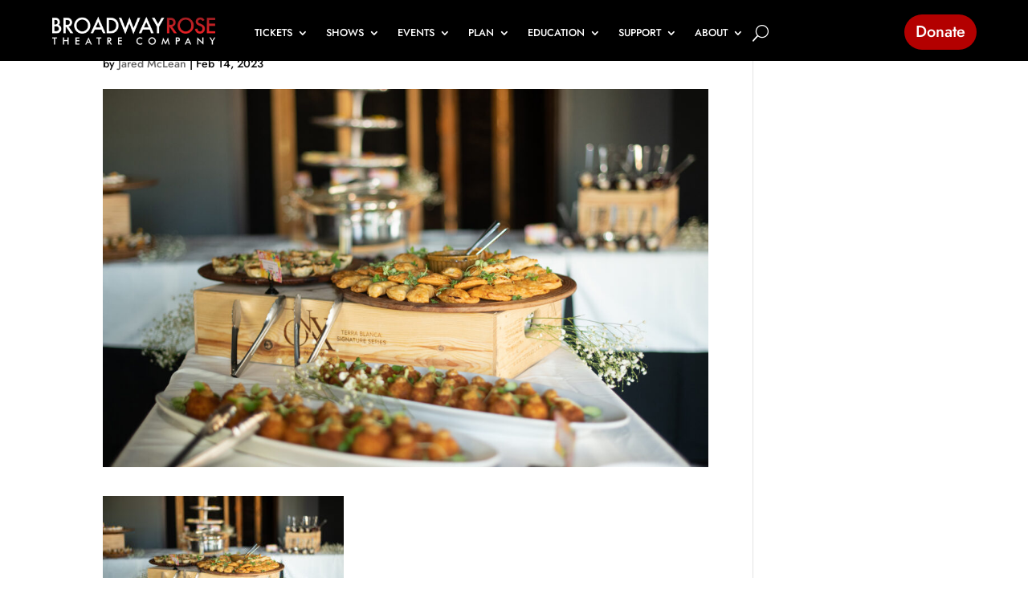

--- FILE ---
content_type: text/css
request_url: https://www.broadwayrose.org/wp-content/themes/DCTCharity/style.css?x23820&ver=4.27.5
body_size: 1219
content:
/*---------------------------------------------------------------------------------
 Theme Name:   DIVI Charity
 Theme URI:    https://divifixer.com
 Description:  Multi-Page child theme is one of the very feature rich divi charity themes. It has all the key features that are required for creating a Non-profit Charity, NGO, Non-profit Organization, Donation , Church,Political Candidate, Political Leader, Political Party or a Fundraising NGO website.
 Author:       Divi-childthemes.com
 Author URI:   https://divi-childthemes.com/
 Template:     Divi
 Version:      1.0.0
 License:      GNU General Public License v2 or later
 License URI:  http://www.gnu.org/licenses/gpl-2.0.html
 
------------------------------ ADDITIONAL CSS HERE ------------------------------*/
/*
:root {
    --color-1: #669e24;
	--color-2:#23242C;
    
}
*/
.dct_btn{
	line-height: 30px;
	font-weight: 600;
	text-transform: capitalize;
	font-family: 'Open Sans',sans-serif;
	border-radius: 30px;
	overflow: hidden;
	background:#bf3654;
	color:#fff;
	font-size:16px;
	padding:.7em 1.52em;
	z-index:1;
	border:none;
	margin:0;
	letter-spacing:.4px;
	-webkit-transition:all .0s linear 0s;
	-ms-transition:all .0s linear 0s;
	-moz-transition:all .0s linear 0s;
	-o-transition:all 0s linear 0s;
	transition:all .0s linear 0s;
}
.dct_btn:after{display:none;}
.dct_btn:before{
	content:"";
	position:absolute;
	width:100%;
	height:100%; 
	background-color: #fff;
	display:block;
	opacity:1;
	top:0;
	left:0;
	right:0;
	margin-left:0;
	-webkit-transform:scaleX(0);
	-ms-transform:scaleX(0);
	-moz-transform:scaleX(0);
	-o-transform:scale(0);
	transform:scaleX(0);
	-webkit-transform-origin:0 50%;
	-ms-transform-origin:0 50%;
	-moz-transform-origin:0 50%;
	-o-transform-origin:0 50%;
	transform-origin:0 50%;
	-webkit-transition:all .0s linear 0s;
	-ms-transition:all .0s linear 0s;
	-moz-transition:all .0s linear 0s;
	-o-transition:all .0s linear 0s;
	transition:all .0s linear 0s;
	z-index:-1;
	border-radius: 30px;
	
}
.dct_btn:hover{color:#bf3654;}
.dct_btn:hover:before{
	-webkit-transform:scaleX(1);
	-ms-transform:scaleX(1);
	-moz-transform:scaleX(1);
	-o-transform:scaleX(1);
	transform:scaleX(1);
	 border-radius: 30px;
}

@media only screen and (max-width: 600px) {
	  .dct_btn{
		line-height: 15px;
		font-weight: 400;
		text-transform: capitalize;
		border-radius: 30px;
		overflow: hidden;
		background:#bf3654;
		color:#fff;
		font-size:14px;
		padding:.2em .5em;
		z-index:1;
		border:none;
		margin:0;
		letter-spacing:.4px;
		-webkit-transition:all .0s linear 0s;
		-ms-transition:all .0s linear 0s;
		-moz-transition:all .0s linear 0s;
		-o-transition:all .0s linear 0s;
		transition:all .0s linear 0s;
	}
} 



.dct_btn_blurb{
	background:#bf3654;
	color:#fff;
	font-size:15px;
	border-radius: 30px;
	z-index:1;
	border:none;
	margin:0;
	text-transform:uppercase;
	-webkit-transition:all 0s linear 0s;
	-ms-transition:all .0s linear 0s;
	-moz-transition:all .0s linear 0s;
	-o-transition:all .0s linear 0s;
	transition:all 0s linear 0s;
}
.dct_btn_blurb:after{display:none;}
.dct_btn_blurb:before{
	content:"";
	position:absolute;
	width:100%;
	height:100%;
	background-color: #fff;
	display:block;
	opacity:1;
	top:0;
	left:0;
	right:0;
	margin-left:0;
	-webkit-transform:scaleX(0);
	-ms-transform:scaleX(0);
	-moz-transform:scaleX(0);
	-o-transform:scaleX(0);
	transform:scaleX(0);
	-webkit-transform-origin:0 50%;
	-ms-transform-origin:0 50%;
	-moz-transform-origin:0 50%;
	-o-transform-origin:0 50%;
	transform-origin:0 50%;
	-webkit-transition:all 0s linear 0s;
	-ms-transition:all 0s linear 0s;
	-moz-transition:all 0s linear 0s;
	-o-transition:all 0s linear 0s;
	transition:all 0s linear 0s;
	z-index:-1;
	border-radius: 30px;
}
.dct_btn_blurb:hover{color:#bf3654;}
.dct_btn_blurb:hover:before{
	-webkit-transform:scaleX(1);
	-ms-transform:scaleX(1);
	-moz-transform:scaleX(1);
	-o-transform:scaleX(1);
	transform:scaleX(1);
	border-radius: 30px;
}
.et_pb_menu_0_tb_header.et_pb_menu .nav li ul{
	top:20px;
}

.dct_header {position: fixed; top: 0; width: 100%; z-index: 9999; background-color:#ffffff}
.fixed { background-color: black; box-shadow: 0 2px 18px 0 rgba(255,255,255,0.13);}


.dct-reduce-section-padding {
  transition: all 0.0s ease-out 0s;
  padding-top: 0;
  padding-bottom: 0;
}
  
.dct-increase-row-width {
  transition: all 0.0s ease-out 0s;
  width: 100%;
}
  
.dct-slow-transition {
  transition: all 0.0s ease-out 0s;
}
  
#main-content {
  margin-top: 0;
 
}

.reduce-section-padding {
transition: all 0.0s ease-out 0s;
padding-top: 0;
padding-bottom: 0;
}
 
.increase-row-width {
transition: all 0.0s ease-out 0s;
width: 100%;
}
 
.slow-transition {
transition: all 0.0s ease-out 0s;
}

@media only screen and (max-width: 600px) {
	.logged-in .et-l.et-l--header #section-padding  #mobile_menu1 {position: fixed;top: 90px;}
	.et-l.et-l--header #section-padding  #mobile_menu1,
	.logged-in .et-l.et-l--header #section-padding,
	.logged-in .et-l.et-l--header #section-padding.reduce-section-padding  #mobile_menu1 {position: fixed;top: 45px;}
	.et-l.et-l--header #section-padding {top: inherit;}
	.et-l.et-l--header #section-padding.reduce-section-padding {top: 0;}
}
.et_mobile_menu {
overflow: scroll;
max-height: 62vh; /*edit this to match your view height*/
box-shadow: 0px 0px 30px rgba(0,0,0,0.3) /*just some box shadow for nicer menu, you can skip this*/
}
/* this will change the search input text color */
.et_pb_menu__search input::placeholder,
.et_pb_fullwidth_menu .et_pb_menu__search-input, 
.et_pb_menu .et_pb_menu__search-input {
    color: #fff; /* white */
}